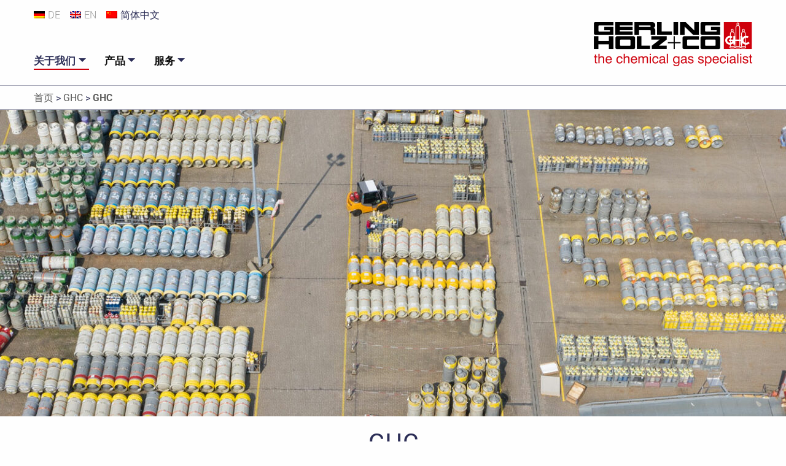

--- FILE ---
content_type: text/html; charset=UTF-8
request_url: https://www.ghc.de/cn/ghc/ghc/
body_size: 13015
content:
<!doctype html>
<html class="no-js" lang="zh-CN" >
	<head>
		<meta charset="UTF-8" />
		<meta name="viewport" content="width=device-width, initial-scale=1.0" />
		<link rel="icon" type="image/png" sizes="16x16" href="https://www.ghc.de/wp-content/themes/foundationpress/dist/assets/images/favicon.ico">
		<title>GHC &#8211; GHC</title>
<meta name='robots' content='max-image-preview:large' />
<link rel="alternate" hreflang="de" href="https://www.ghc.de/de/unternehmen/standorte/" />
<link rel="alternate" hreflang="en" href="https://www.ghc.de/en/company/ghc-sites/" />
<link rel="alternate" hreflang="zh-hans" href="https://www.ghc.de/cn/ghc/ghc/" />
<link rel="alternate" hreflang="x-default" href="https://www.ghc.de/de/unternehmen/standorte/" />
<link rel="alternate" title="oEmbed (JSON)" type="application/json+oembed" href="https://www.ghc.de/cn/wp-json/oembed/1.0/embed?url=https%3A%2F%2Fwww.ghc.de%2Fcn%2Fghc%2Fghc%2F" />
<link rel="alternate" title="oEmbed (XML)" type="text/xml+oembed" href="https://www.ghc.de/cn/wp-json/oembed/1.0/embed?url=https%3A%2F%2Fwww.ghc.de%2Fcn%2Fghc%2Fghc%2F&#038;format=xml" />
<style id='wp-img-auto-sizes-contain-inline-css' type='text/css'>
img:is([sizes=auto i],[sizes^="auto," i]){contain-intrinsic-size:3000px 1500px}
/*# sourceURL=wp-img-auto-sizes-contain-inline-css */
</style>
<link rel='stylesheet' id='wp-block-library-css' href='https://www.ghc.de/wp-includes/css/dist/block-library/style.min.css?ver=6.9' type='text/css' media='all' />
<style id='wp-block-heading-inline-css' type='text/css'>
h1:where(.wp-block-heading).has-background,h2:where(.wp-block-heading).has-background,h3:where(.wp-block-heading).has-background,h4:where(.wp-block-heading).has-background,h5:where(.wp-block-heading).has-background,h6:where(.wp-block-heading).has-background{padding:1.25em 2.375em}h1.has-text-align-left[style*=writing-mode]:where([style*=vertical-lr]),h1.has-text-align-right[style*=writing-mode]:where([style*=vertical-rl]),h2.has-text-align-left[style*=writing-mode]:where([style*=vertical-lr]),h2.has-text-align-right[style*=writing-mode]:where([style*=vertical-rl]),h3.has-text-align-left[style*=writing-mode]:where([style*=vertical-lr]),h3.has-text-align-right[style*=writing-mode]:where([style*=vertical-rl]),h4.has-text-align-left[style*=writing-mode]:where([style*=vertical-lr]),h4.has-text-align-right[style*=writing-mode]:where([style*=vertical-rl]),h5.has-text-align-left[style*=writing-mode]:where([style*=vertical-lr]),h5.has-text-align-right[style*=writing-mode]:where([style*=vertical-rl]),h6.has-text-align-left[style*=writing-mode]:where([style*=vertical-lr]),h6.has-text-align-right[style*=writing-mode]:where([style*=vertical-rl]){rotate:180deg}
/*# sourceURL=https://www.ghc.de/wp-includes/blocks/heading/style.min.css */
</style>
<style id='wp-block-image-inline-css' type='text/css'>
.wp-block-image>a,.wp-block-image>figure>a{display:inline-block}.wp-block-image img{box-sizing:border-box;height:auto;max-width:100%;vertical-align:bottom}@media not (prefers-reduced-motion){.wp-block-image img.hide{visibility:hidden}.wp-block-image img.show{animation:show-content-image .4s}}.wp-block-image[style*=border-radius] img,.wp-block-image[style*=border-radius]>a{border-radius:inherit}.wp-block-image.has-custom-border img{box-sizing:border-box}.wp-block-image.aligncenter{text-align:center}.wp-block-image.alignfull>a,.wp-block-image.alignwide>a{width:100%}.wp-block-image.alignfull img,.wp-block-image.alignwide img{height:auto;width:100%}.wp-block-image .aligncenter,.wp-block-image .alignleft,.wp-block-image .alignright,.wp-block-image.aligncenter,.wp-block-image.alignleft,.wp-block-image.alignright{display:table}.wp-block-image .aligncenter>figcaption,.wp-block-image .alignleft>figcaption,.wp-block-image .alignright>figcaption,.wp-block-image.aligncenter>figcaption,.wp-block-image.alignleft>figcaption,.wp-block-image.alignright>figcaption{caption-side:bottom;display:table-caption}.wp-block-image .alignleft{float:left;margin:.5em 1em .5em 0}.wp-block-image .alignright{float:right;margin:.5em 0 .5em 1em}.wp-block-image .aligncenter{margin-left:auto;margin-right:auto}.wp-block-image :where(figcaption){margin-bottom:1em;margin-top:.5em}.wp-block-image.is-style-circle-mask img{border-radius:9999px}@supports ((-webkit-mask-image:none) or (mask-image:none)) or (-webkit-mask-image:none){.wp-block-image.is-style-circle-mask img{border-radius:0;-webkit-mask-image:url('data:image/svg+xml;utf8,<svg viewBox="0 0 100 100" xmlns="http://www.w3.org/2000/svg"><circle cx="50" cy="50" r="50"/></svg>');mask-image:url('data:image/svg+xml;utf8,<svg viewBox="0 0 100 100" xmlns="http://www.w3.org/2000/svg"><circle cx="50" cy="50" r="50"/></svg>');mask-mode:alpha;-webkit-mask-position:center;mask-position:center;-webkit-mask-repeat:no-repeat;mask-repeat:no-repeat;-webkit-mask-size:contain;mask-size:contain}}:root :where(.wp-block-image.is-style-rounded img,.wp-block-image .is-style-rounded img){border-radius:9999px}.wp-block-image figure{margin:0}.wp-lightbox-container{display:flex;flex-direction:column;position:relative}.wp-lightbox-container img{cursor:zoom-in}.wp-lightbox-container img:hover+button{opacity:1}.wp-lightbox-container button{align-items:center;backdrop-filter:blur(16px) saturate(180%);background-color:#5a5a5a40;border:none;border-radius:4px;cursor:zoom-in;display:flex;height:20px;justify-content:center;opacity:0;padding:0;position:absolute;right:16px;text-align:center;top:16px;width:20px;z-index:100}@media not (prefers-reduced-motion){.wp-lightbox-container button{transition:opacity .2s ease}}.wp-lightbox-container button:focus-visible{outline:3px auto #5a5a5a40;outline:3px auto -webkit-focus-ring-color;outline-offset:3px}.wp-lightbox-container button:hover{cursor:pointer;opacity:1}.wp-lightbox-container button:focus{opacity:1}.wp-lightbox-container button:focus,.wp-lightbox-container button:hover,.wp-lightbox-container button:not(:hover):not(:active):not(.has-background){background-color:#5a5a5a40;border:none}.wp-lightbox-overlay{box-sizing:border-box;cursor:zoom-out;height:100vh;left:0;overflow:hidden;position:fixed;top:0;visibility:hidden;width:100%;z-index:100000}.wp-lightbox-overlay .close-button{align-items:center;cursor:pointer;display:flex;justify-content:center;min-height:40px;min-width:40px;padding:0;position:absolute;right:calc(env(safe-area-inset-right) + 16px);top:calc(env(safe-area-inset-top) + 16px);z-index:5000000}.wp-lightbox-overlay .close-button:focus,.wp-lightbox-overlay .close-button:hover,.wp-lightbox-overlay .close-button:not(:hover):not(:active):not(.has-background){background:none;border:none}.wp-lightbox-overlay .lightbox-image-container{height:var(--wp--lightbox-container-height);left:50%;overflow:hidden;position:absolute;top:50%;transform:translate(-50%,-50%);transform-origin:top left;width:var(--wp--lightbox-container-width);z-index:9999999999}.wp-lightbox-overlay .wp-block-image{align-items:center;box-sizing:border-box;display:flex;height:100%;justify-content:center;margin:0;position:relative;transform-origin:0 0;width:100%;z-index:3000000}.wp-lightbox-overlay .wp-block-image img{height:var(--wp--lightbox-image-height);min-height:var(--wp--lightbox-image-height);min-width:var(--wp--lightbox-image-width);width:var(--wp--lightbox-image-width)}.wp-lightbox-overlay .wp-block-image figcaption{display:none}.wp-lightbox-overlay button{background:none;border:none}.wp-lightbox-overlay .scrim{background-color:#fff;height:100%;opacity:.9;position:absolute;width:100%;z-index:2000000}.wp-lightbox-overlay.active{visibility:visible}@media not (prefers-reduced-motion){.wp-lightbox-overlay.active{animation:turn-on-visibility .25s both}.wp-lightbox-overlay.active img{animation:turn-on-visibility .35s both}.wp-lightbox-overlay.show-closing-animation:not(.active){animation:turn-off-visibility .35s both}.wp-lightbox-overlay.show-closing-animation:not(.active) img{animation:turn-off-visibility .25s both}.wp-lightbox-overlay.zoom.active{animation:none;opacity:1;visibility:visible}.wp-lightbox-overlay.zoom.active .lightbox-image-container{animation:lightbox-zoom-in .4s}.wp-lightbox-overlay.zoom.active .lightbox-image-container img{animation:none}.wp-lightbox-overlay.zoom.active .scrim{animation:turn-on-visibility .4s forwards}.wp-lightbox-overlay.zoom.show-closing-animation:not(.active){animation:none}.wp-lightbox-overlay.zoom.show-closing-animation:not(.active) .lightbox-image-container{animation:lightbox-zoom-out .4s}.wp-lightbox-overlay.zoom.show-closing-animation:not(.active) .lightbox-image-container img{animation:none}.wp-lightbox-overlay.zoom.show-closing-animation:not(.active) .scrim{animation:turn-off-visibility .4s forwards}}@keyframes show-content-image{0%{visibility:hidden}99%{visibility:hidden}to{visibility:visible}}@keyframes turn-on-visibility{0%{opacity:0}to{opacity:1}}@keyframes turn-off-visibility{0%{opacity:1;visibility:visible}99%{opacity:0;visibility:visible}to{opacity:0;visibility:hidden}}@keyframes lightbox-zoom-in{0%{transform:translate(calc((-100vw + var(--wp--lightbox-scrollbar-width))/2 + var(--wp--lightbox-initial-left-position)),calc(-50vh + var(--wp--lightbox-initial-top-position))) scale(var(--wp--lightbox-scale))}to{transform:translate(-50%,-50%) scale(1)}}@keyframes lightbox-zoom-out{0%{transform:translate(-50%,-50%) scale(1);visibility:visible}99%{visibility:visible}to{transform:translate(calc((-100vw + var(--wp--lightbox-scrollbar-width))/2 + var(--wp--lightbox-initial-left-position)),calc(-50vh + var(--wp--lightbox-initial-top-position))) scale(var(--wp--lightbox-scale));visibility:hidden}}
/*# sourceURL=https://www.ghc.de/wp-includes/blocks/image/style.min.css */
</style>
<style id='wp-block-columns-inline-css' type='text/css'>
.wp-block-columns{box-sizing:border-box;display:flex;flex-wrap:wrap!important}@media (min-width:782px){.wp-block-columns{flex-wrap:nowrap!important}}.wp-block-columns{align-items:normal!important}.wp-block-columns.are-vertically-aligned-top{align-items:flex-start}.wp-block-columns.are-vertically-aligned-center{align-items:center}.wp-block-columns.are-vertically-aligned-bottom{align-items:flex-end}@media (max-width:781px){.wp-block-columns:not(.is-not-stacked-on-mobile)>.wp-block-column{flex-basis:100%!important}}@media (min-width:782px){.wp-block-columns:not(.is-not-stacked-on-mobile)>.wp-block-column{flex-basis:0;flex-grow:1}.wp-block-columns:not(.is-not-stacked-on-mobile)>.wp-block-column[style*=flex-basis]{flex-grow:0}}.wp-block-columns.is-not-stacked-on-mobile{flex-wrap:nowrap!important}.wp-block-columns.is-not-stacked-on-mobile>.wp-block-column{flex-basis:0;flex-grow:1}.wp-block-columns.is-not-stacked-on-mobile>.wp-block-column[style*=flex-basis]{flex-grow:0}:where(.wp-block-columns){margin-bottom:1.75em}:where(.wp-block-columns.has-background){padding:1.25em 2.375em}.wp-block-column{flex-grow:1;min-width:0;overflow-wrap:break-word;word-break:break-word}.wp-block-column.is-vertically-aligned-top{align-self:flex-start}.wp-block-column.is-vertically-aligned-center{align-self:center}.wp-block-column.is-vertically-aligned-bottom{align-self:flex-end}.wp-block-column.is-vertically-aligned-stretch{align-self:stretch}.wp-block-column.is-vertically-aligned-bottom,.wp-block-column.is-vertically-aligned-center,.wp-block-column.is-vertically-aligned-top{width:100%}
/*# sourceURL=https://www.ghc.de/wp-includes/blocks/columns/style.min.css */
</style>
<style id='wp-block-paragraph-inline-css' type='text/css'>
.is-small-text{font-size:.875em}.is-regular-text{font-size:1em}.is-large-text{font-size:2.25em}.is-larger-text{font-size:3em}.has-drop-cap:not(:focus):first-letter{float:left;font-size:8.4em;font-style:normal;font-weight:100;line-height:.68;margin:.05em .1em 0 0;text-transform:uppercase}body.rtl .has-drop-cap:not(:focus):first-letter{float:none;margin-left:.1em}p.has-drop-cap.has-background{overflow:hidden}:root :where(p.has-background){padding:1.25em 2.375em}:where(p.has-text-color:not(.has-link-color)) a{color:inherit}p.has-text-align-left[style*="writing-mode:vertical-lr"],p.has-text-align-right[style*="writing-mode:vertical-rl"]{rotate:180deg}
/*# sourceURL=https://www.ghc.de/wp-includes/blocks/paragraph/style.min.css */
</style>
<style id='wp-block-separator-inline-css' type='text/css'>
@charset "UTF-8";.wp-block-separator{border:none;border-top:2px solid}:root :where(.wp-block-separator.is-style-dots){height:auto;line-height:1;text-align:center}:root :where(.wp-block-separator.is-style-dots):before{color:currentColor;content:"···";font-family:serif;font-size:1.5em;letter-spacing:2em;padding-left:2em}.wp-block-separator.is-style-dots{background:none!important;border:none!important}
/*# sourceURL=https://www.ghc.de/wp-includes/blocks/separator/style.min.css */
</style>
<style id='global-styles-inline-css' type='text/css'>
:root{--wp--preset--aspect-ratio--square: 1;--wp--preset--aspect-ratio--4-3: 4/3;--wp--preset--aspect-ratio--3-4: 3/4;--wp--preset--aspect-ratio--3-2: 3/2;--wp--preset--aspect-ratio--2-3: 2/3;--wp--preset--aspect-ratio--16-9: 16/9;--wp--preset--aspect-ratio--9-16: 9/16;--wp--preset--color--black: #0a0a0a;--wp--preset--color--cyan-bluish-gray: #abb8c3;--wp--preset--color--white: #fefefe;--wp--preset--color--pale-pink: #f78da7;--wp--preset--color--vivid-red: #cf2e2e;--wp--preset--color--luminous-vivid-orange: #ff6900;--wp--preset--color--luminous-vivid-amber: #fcb900;--wp--preset--color--light-green-cyan: #7bdcb5;--wp--preset--color--vivid-green-cyan: #00d084;--wp--preset--color--pale-cyan-blue: #8ed1fc;--wp--preset--color--vivid-cyan-blue: #0693e3;--wp--preset--color--vivid-purple: #9b51e0;--wp--preset--color--primary: #2b2d56;--wp--preset--color--secondary: #ce000c;--wp--preset--color--lightgray: #a9aaba;--wp--preset--color--mediumgray: #9596aa;--wp--preset--color--darkgray: #606280;--wp--preset--gradient--vivid-cyan-blue-to-vivid-purple: linear-gradient(135deg,rgb(6,147,227) 0%,rgb(155,81,224) 100%);--wp--preset--gradient--light-green-cyan-to-vivid-green-cyan: linear-gradient(135deg,rgb(122,220,180) 0%,rgb(0,208,130) 100%);--wp--preset--gradient--luminous-vivid-amber-to-luminous-vivid-orange: linear-gradient(135deg,rgb(252,185,0) 0%,rgb(255,105,0) 100%);--wp--preset--gradient--luminous-vivid-orange-to-vivid-red: linear-gradient(135deg,rgb(255,105,0) 0%,rgb(207,46,46) 100%);--wp--preset--gradient--very-light-gray-to-cyan-bluish-gray: linear-gradient(135deg,rgb(238,238,238) 0%,rgb(169,184,195) 100%);--wp--preset--gradient--cool-to-warm-spectrum: linear-gradient(135deg,rgb(74,234,220) 0%,rgb(151,120,209) 20%,rgb(207,42,186) 40%,rgb(238,44,130) 60%,rgb(251,105,98) 80%,rgb(254,248,76) 100%);--wp--preset--gradient--blush-light-purple: linear-gradient(135deg,rgb(255,206,236) 0%,rgb(152,150,240) 100%);--wp--preset--gradient--blush-bordeaux: linear-gradient(135deg,rgb(254,205,165) 0%,rgb(254,45,45) 50%,rgb(107,0,62) 100%);--wp--preset--gradient--luminous-dusk: linear-gradient(135deg,rgb(255,203,112) 0%,rgb(199,81,192) 50%,rgb(65,88,208) 100%);--wp--preset--gradient--pale-ocean: linear-gradient(135deg,rgb(255,245,203) 0%,rgb(182,227,212) 50%,rgb(51,167,181) 100%);--wp--preset--gradient--electric-grass: linear-gradient(135deg,rgb(202,248,128) 0%,rgb(113,206,126) 100%);--wp--preset--gradient--midnight: linear-gradient(135deg,rgb(2,3,129) 0%,rgb(40,116,252) 100%);--wp--preset--font-size--small: 13px;--wp--preset--font-size--medium: 20px;--wp--preset--font-size--large: 36px;--wp--preset--font-size--x-large: 42px;--wp--preset--spacing--20: 0.44rem;--wp--preset--spacing--30: 0.67rem;--wp--preset--spacing--40: 1rem;--wp--preset--spacing--50: 1.5rem;--wp--preset--spacing--60: 2.25rem;--wp--preset--spacing--70: 3.38rem;--wp--preset--spacing--80: 5.06rem;--wp--preset--shadow--natural: 6px 6px 9px rgba(0, 0, 0, 0.2);--wp--preset--shadow--deep: 12px 12px 50px rgba(0, 0, 0, 0.4);--wp--preset--shadow--sharp: 6px 6px 0px rgba(0, 0, 0, 0.2);--wp--preset--shadow--outlined: 6px 6px 0px -3px rgb(255, 255, 255), 6px 6px rgb(0, 0, 0);--wp--preset--shadow--crisp: 6px 6px 0px rgb(0, 0, 0);}:where(.is-layout-flex){gap: 0.5em;}:where(.is-layout-grid){gap: 0.5em;}body .is-layout-flex{display: flex;}.is-layout-flex{flex-wrap: wrap;align-items: center;}.is-layout-flex > :is(*, div){margin: 0;}body .is-layout-grid{display: grid;}.is-layout-grid > :is(*, div){margin: 0;}:where(.wp-block-columns.is-layout-flex){gap: 2em;}:where(.wp-block-columns.is-layout-grid){gap: 2em;}:where(.wp-block-post-template.is-layout-flex){gap: 1.25em;}:where(.wp-block-post-template.is-layout-grid){gap: 1.25em;}.has-black-color{color: var(--wp--preset--color--black) !important;}.has-cyan-bluish-gray-color{color: var(--wp--preset--color--cyan-bluish-gray) !important;}.has-white-color{color: var(--wp--preset--color--white) !important;}.has-pale-pink-color{color: var(--wp--preset--color--pale-pink) !important;}.has-vivid-red-color{color: var(--wp--preset--color--vivid-red) !important;}.has-luminous-vivid-orange-color{color: var(--wp--preset--color--luminous-vivid-orange) !important;}.has-luminous-vivid-amber-color{color: var(--wp--preset--color--luminous-vivid-amber) !important;}.has-light-green-cyan-color{color: var(--wp--preset--color--light-green-cyan) !important;}.has-vivid-green-cyan-color{color: var(--wp--preset--color--vivid-green-cyan) !important;}.has-pale-cyan-blue-color{color: var(--wp--preset--color--pale-cyan-blue) !important;}.has-vivid-cyan-blue-color{color: var(--wp--preset--color--vivid-cyan-blue) !important;}.has-vivid-purple-color{color: var(--wp--preset--color--vivid-purple) !important;}.has-black-background-color{background-color: var(--wp--preset--color--black) !important;}.has-cyan-bluish-gray-background-color{background-color: var(--wp--preset--color--cyan-bluish-gray) !important;}.has-white-background-color{background-color: var(--wp--preset--color--white) !important;}.has-pale-pink-background-color{background-color: var(--wp--preset--color--pale-pink) !important;}.has-vivid-red-background-color{background-color: var(--wp--preset--color--vivid-red) !important;}.has-luminous-vivid-orange-background-color{background-color: var(--wp--preset--color--luminous-vivid-orange) !important;}.has-luminous-vivid-amber-background-color{background-color: var(--wp--preset--color--luminous-vivid-amber) !important;}.has-light-green-cyan-background-color{background-color: var(--wp--preset--color--light-green-cyan) !important;}.has-vivid-green-cyan-background-color{background-color: var(--wp--preset--color--vivid-green-cyan) !important;}.has-pale-cyan-blue-background-color{background-color: var(--wp--preset--color--pale-cyan-blue) !important;}.has-vivid-cyan-blue-background-color{background-color: var(--wp--preset--color--vivid-cyan-blue) !important;}.has-vivid-purple-background-color{background-color: var(--wp--preset--color--vivid-purple) !important;}.has-black-border-color{border-color: var(--wp--preset--color--black) !important;}.has-cyan-bluish-gray-border-color{border-color: var(--wp--preset--color--cyan-bluish-gray) !important;}.has-white-border-color{border-color: var(--wp--preset--color--white) !important;}.has-pale-pink-border-color{border-color: var(--wp--preset--color--pale-pink) !important;}.has-vivid-red-border-color{border-color: var(--wp--preset--color--vivid-red) !important;}.has-luminous-vivid-orange-border-color{border-color: var(--wp--preset--color--luminous-vivid-orange) !important;}.has-luminous-vivid-amber-border-color{border-color: var(--wp--preset--color--luminous-vivid-amber) !important;}.has-light-green-cyan-border-color{border-color: var(--wp--preset--color--light-green-cyan) !important;}.has-vivid-green-cyan-border-color{border-color: var(--wp--preset--color--vivid-green-cyan) !important;}.has-pale-cyan-blue-border-color{border-color: var(--wp--preset--color--pale-cyan-blue) !important;}.has-vivid-cyan-blue-border-color{border-color: var(--wp--preset--color--vivid-cyan-blue) !important;}.has-vivid-purple-border-color{border-color: var(--wp--preset--color--vivid-purple) !important;}.has-vivid-cyan-blue-to-vivid-purple-gradient-background{background: var(--wp--preset--gradient--vivid-cyan-blue-to-vivid-purple) !important;}.has-light-green-cyan-to-vivid-green-cyan-gradient-background{background: var(--wp--preset--gradient--light-green-cyan-to-vivid-green-cyan) !important;}.has-luminous-vivid-amber-to-luminous-vivid-orange-gradient-background{background: var(--wp--preset--gradient--luminous-vivid-amber-to-luminous-vivid-orange) !important;}.has-luminous-vivid-orange-to-vivid-red-gradient-background{background: var(--wp--preset--gradient--luminous-vivid-orange-to-vivid-red) !important;}.has-very-light-gray-to-cyan-bluish-gray-gradient-background{background: var(--wp--preset--gradient--very-light-gray-to-cyan-bluish-gray) !important;}.has-cool-to-warm-spectrum-gradient-background{background: var(--wp--preset--gradient--cool-to-warm-spectrum) !important;}.has-blush-light-purple-gradient-background{background: var(--wp--preset--gradient--blush-light-purple) !important;}.has-blush-bordeaux-gradient-background{background: var(--wp--preset--gradient--blush-bordeaux) !important;}.has-luminous-dusk-gradient-background{background: var(--wp--preset--gradient--luminous-dusk) !important;}.has-pale-ocean-gradient-background{background: var(--wp--preset--gradient--pale-ocean) !important;}.has-electric-grass-gradient-background{background: var(--wp--preset--gradient--electric-grass) !important;}.has-midnight-gradient-background{background: var(--wp--preset--gradient--midnight) !important;}.has-small-font-size{font-size: var(--wp--preset--font-size--small) !important;}.has-medium-font-size{font-size: var(--wp--preset--font-size--medium) !important;}.has-large-font-size{font-size: var(--wp--preset--font-size--large) !important;}.has-x-large-font-size{font-size: var(--wp--preset--font-size--x-large) !important;}
:where(.wp-block-columns.is-layout-flex){gap: 2em;}:where(.wp-block-columns.is-layout-grid){gap: 2em;}
/*# sourceURL=global-styles-inline-css */
</style>
<style id='core-block-supports-inline-css' type='text/css'>
.wp-container-core-columns-is-layout-9d6595d7{flex-wrap:nowrap;}
/*# sourceURL=core-block-supports-inline-css */
</style>

<style id='classic-theme-styles-inline-css' type='text/css'>
/*! This file is auto-generated */
.wp-block-button__link{color:#fff;background-color:#32373c;border-radius:9999px;box-shadow:none;text-decoration:none;padding:calc(.667em + 2px) calc(1.333em + 2px);font-size:1.125em}.wp-block-file__button{background:#32373c;color:#fff;text-decoration:none}
/*# sourceURL=/wp-includes/css/classic-themes.min.css */
</style>
<link rel='stylesheet' id='wpml-legacy-horizontal-list-0-css' href='https://www.ghc.de/wp-content/plugins/sitepress-multilingual-cms/templates/language-switchers/legacy-list-horizontal/style.min.css?ver=1' type='text/css' media='all' />
<style id='wpml-legacy-horizontal-list-0-inline-css' type='text/css'>
.wpml-ls-sidebars-language-widgets a, .wpml-ls-sidebars-language-widgets .wpml-ls-sub-menu a, .wpml-ls-sidebars-language-widgets .wpml-ls-sub-menu a:link, .wpml-ls-sidebars-language-widgets li:not(.wpml-ls-current-language) .wpml-ls-link, .wpml-ls-sidebars-language-widgets li:not(.wpml-ls-current-language) .wpml-ls-link:link {color:#999999;}.wpml-ls-sidebars-language-widgets .wpml-ls-sub-menu a:hover,.wpml-ls-sidebars-language-widgets .wpml-ls-sub-menu a:focus, .wpml-ls-sidebars-language-widgets .wpml-ls-sub-menu a:link:hover, .wpml-ls-sidebars-language-widgets .wpml-ls-sub-menu a:link:focus {color:#000000;}.wpml-ls-sidebars-language-widgets .wpml-ls-current-language > a {color:#2b2d56;}.wpml-ls-sidebars-language-widgets .wpml-ls-current-language:hover>a, .wpml-ls-sidebars-language-widgets .wpml-ls-current-language>a:focus {color:#000000;}
/*# sourceURL=wpml-legacy-horizontal-list-0-inline-css */
</style>
<link rel='stylesheet' id='main-stylesheet-css' href='https://www.ghc.de/wp-content/themes/foundationpress/dist/assets/css/app.css?ver=2.10.4' type='text/css' media='all' />
<link rel='stylesheet' id='eeb-css-frontend-css' href='https://www.ghc.de/wp-content/plugins/email-encoder-bundle/core/includes/assets/css/style.css?ver=251209-104714' type='text/css' media='all' />
<link rel='stylesheet' id='dashicons-css' href='https://www.ghc.de/wp-includes/css/dashicons.min.css?ver=6.9' type='text/css' media='all' />
<!--n2css--><!--n2js--><script type="text/javascript" src="https://www.ghc.de/wp-includes/js/jquery/jquery.min.js?ver=3.7.1" id="jquery-core-js"></script>
<script type="text/javascript" src="https://www.ghc.de/wp-includes/js/jquery/jquery-migrate.min.js?ver=3.4.1" id="jquery-migrate-js"></script>
<script type="text/javascript" src="https://www.ghc.de/wp-content/plugins/ghc-location-widget/locationToggle.js?ver=6.9" id="ghc-location-script-js"></script>
<script type="text/javascript" src="https://www.ghc.de/wp-content/plugins/email-encoder-bundle/core/includes/assets/js/custom.js?ver=251209-104714" id="eeb-js-frontend-js"></script>
<link rel="https://api.w.org/" href="https://www.ghc.de/cn/wp-json/" /><link rel="alternate" title="JSON" type="application/json" href="https://www.ghc.de/cn/wp-json/wp/v2/pages/4731" /><meta name="generator" content="WPML ver:4.8.6 stt:65,1,3;" />
<title>GHC  |  GHC</title><meta name="description" content="GHC Gerling, Holz &amp; Co. - Hersteller, Handelshaus und Zulieferer - bietet eine breite Palette an Produkten an, die K&auml;ltemittel, Spezialgase, chemische Rohstoffe und Anlagenbau umfasst. Wir arbeiten mit Kunden u.a. aus der Chemie-, Pharma-, Metall-, Automobil-, Luftfahrt- und Nahrungsmittelindustrie zusammen. Die Zufriedenheit unserer Kunden und die bestm&ouml;gliche Erf&uuml;llung der Kundenbed&uuml;rfnisse stehen im Mittelpunkt unserer Arbeit!" />
<meta name="keywords" content="Gerling Holz + Co, Gerling Holz, GHC, K&auml;ltemittel, Gas, Gerling, Deutschland, Ammoniak, Antifrogen, Bromwasserstoff, Chlor, Chlorethan,  Chlorkohlenoxid, Chlormethan, Chlorwasserstoff, Distickstofftetroxid, Fluorwasserstoff, Kohlenmonoxid, Schwefeldioxid, Schwefelhexafluorid,  Schwefelwasserstoff, Sterilisation, Bortrichlorid, Ethylenoxid, Oxiran, Hanau, Hamburg, Dormagen, Nauendorf, Breitenau, Bergkirchen, Holz, Chemie,  supply, supplier, Lieferant, Kauf, Verkauf, sale, price, Preis,  Sondergas, Spezialgas, Aktivkohle, Amberjet, Amberlite, Ionenaustauscher, Phosgen, Butadien, Butylen, Isobutylen, Dimethylamin, Trimethylamin,  Monomethylamin, monomethylamine Ethylamin, Ethylen, Wasserstoff, chemical, gas, special, Germany, ammonia, nitrogen, borontrichloride, tetroxide, butadiene, butene, chlorine,  dimethylamine, dimethylether, dinitrogen, ethylamine, athylene, hydrogen, carbon, monoxide,  dioxide, methyl methylamine, methylbromide, propene, propylene,  sulfur dioxide, sulfur hexafluoride, trimethylamine, vinylchloride, sterilisation, refrigerant, isobutylene, fluoride, propandiol, bromide, chloride,  phosgene, oxide, sulphide, isobutene, Kohlenmonoxid, Methylamin, Methylbromid, Propylen, Vinylchlorid, Fluor, Fluorwasserstoff, Brom, K&auml;lte,  DIN 477, DIN 1340, DIN ISO 1629, DIN 1871, DIN2533, DIN 3362, DIN 4661, DIN 4663, DIN 4664, DIN 4668, DIN 4174, DIN 4676, DIN 7728, DIN  8962, glycol, ethylglycol, Propylglycol, W&auml;rmetr&auml;ger, K&auml;ltetr&auml;ger, Fl&auml;ssigkeit, Industriegas, Industry, C2H2, NH3, He, C2H6O2,  CO2, C3H8O2, CO, Ar, CH4, BCL3, CH3NH2, BF3, CH3Br, HBr, C4H10, C4H6, C4H10, C3H8, C4H10, C3H8, C4H8, C3H6, CL2, C3H6O,  C2H5CL, O2, COCL2, SO2, CH3CL, SF6, HCL, H2S, CH32NH, N2, C2H6O, NO, N2O, CH33N, N2O4, C2H3CL, C2H6, C3H6O, C2H4, H2,  C2H5NH2, C2H4O" />
<style id="uagb-style-conditional-extension">@media (min-width: 1025px){body .uag-hide-desktop.uagb-google-map__wrap,body .uag-hide-desktop{display:none !important}}@media (min-width: 768px) and (max-width: 1024px){body .uag-hide-tab.uagb-google-map__wrap,body .uag-hide-tab{display:none !important}}@media (max-width: 767px){body .uag-hide-mob.uagb-google-map__wrap,body .uag-hide-mob{display:none !important}}</style>	</head>
	<body class="wp-singular page-template page-template-page-templates page-template-page-with-location-list page-template-page-templatespage-with-location-list-php page page-id-4731 page-child parent-pageid-4725 wp-theme-foundationpress topbar">

	
	<header class="site-header grid-container" role="banner">
                <div id="header-language"><section id="icl_lang_sel_widget-2" class="widget widget_icl_lang_sel_widget">
<div class="wpml-ls-sidebars-language-widgets wpml-ls wpml-ls-legacy-list-horizontal">
	<ul role="menu"><li class="wpml-ls-slot-language-widgets wpml-ls-item wpml-ls-item-de wpml-ls-first-item wpml-ls-item-legacy-list-horizontal" role="none">
				<a href="https://www.ghc.de/de/unternehmen/standorte/" class="wpml-ls-link" role="menuitem"  aria-label="切换到 DE" title="切换到 DE" >
                                <img
            class="wpml-ls-flag"
            src="https://www.ghc.de/wp-content/plugins/sitepress-multilingual-cms/res/flags/de.png"
            alt=""
            
            
    /><span class="wpml-ls-native" lang="de">DE</span></a>
			</li><li class="wpml-ls-slot-language-widgets wpml-ls-item wpml-ls-item-en wpml-ls-item-legacy-list-horizontal" role="none">
				<a href="https://www.ghc.de/en/company/ghc-sites/" class="wpml-ls-link" role="menuitem"  aria-label="切换到 EN" title="切换到 EN" >
                                <img
            class="wpml-ls-flag"
            src="https://www.ghc.de/wp-content/plugins/sitepress-multilingual-cms/res/flags/en.png"
            alt=""
            
            
    /><span class="wpml-ls-native" lang="en">EN</span></a>
			</li><li class="wpml-ls-slot-language-widgets wpml-ls-item wpml-ls-item-cn wpml-ls-current-language wpml-ls-last-item wpml-ls-item-legacy-list-horizontal" role="none">
				<a href="https://www.ghc.de/cn/ghc/ghc/" class="wpml-ls-link" role="menuitem" >
                                <img
            class="wpml-ls-flag"
            src="https://www.ghc.de/media/flags/cn.png"
            alt=""
            
            
    /><span class="wpml-ls-native" role="menuitem">简体中文</span></a>
			</li></ul>
</div>
</section></div>
            
		<div class="site-title-bar title-bar" data-responsive-toggle="mobile-menu">
			<div class="title-bar-left">
				<button aria-label="Main Menu" class="menu-icon" type="button" data-toggle="mobile-menu"></button>
							</div>
			<div class="title-bar-right">
				<div class="site-mobile-title title-bar-title">
					<a href="https://www.ghc.de/cn/" rel="home"><img src="https://www.ghc.de/wp-content/themes/foundationpress/dist/assets/images/logo_ghc.png" alt="GHC" /></a>
				</div>
			</div>
		</div>

		<nav class="site-navigation top-bar" role="navigation" id="mobile-menu">
			<div class="top-bar-left">
				<ul id="menu-hauptmenue-cn" class="dropdown menu desktop-menu" data-dropdown-menu><li id="menu-item-5123" class="menu-item menu-item-type-post_type menu-item-object-page current-page-ancestor current-menu-ancestor current-menu-parent current-page-parent current_page_parent current_page_ancestor menu-item-has-children menu-item-5123 is-active"><a href="https://www.ghc.de/cn/ghc/">关于我们</a>
<ul class="dropdown menu vertical" data-toggle>
	<li id="menu-item-5124" class="menu-item menu-item-type-post_type menu-item-object-page current-menu-item page_item page-item-4731 current_page_item menu-item-5124 is-active"><a href="https://www.ghc.de/cn/ghc/ghc/" aria-current="page">分公司和代表处</a></li>
	<li id="menu-item-5125" class="menu-item menu-item-type-post_type menu-item-object-page menu-item-5125"><a href="https://www.ghc.de/cn/ghc/ghc-%e5%8e%86%e5%8f%b2/">历史</a></li>
	<li id="menu-item-5126" class="menu-item menu-item-type-post_type menu-item-object-page menu-item-5126"><a href="https://www.ghc.de/cn/ghc/%e5%b1%a5%e8%a1%8c%e7%a4%be%e4%bc%9a%e8%b4%a3%e4%bb%bb/">社会责任</a></li>
</ul>
</li>
<li id="menu-item-5127" class="menu-item menu-item-type-post_type menu-item-object-page menu-item-has-children menu-item-5127"><a href="https://www.ghc.de/cn/%e4%ba%a7%e5%93%81/">产品</a>
<ul class="dropdown menu vertical" data-toggle>
	<li id="menu-item-5832" class="menu-item menu-item-type-taxonomy menu-item-object-product_category menu-item-5832"><a href="https://www.ghc.de/cn/product-category/%e5%b7%a5%e4%b8%9a%e6%b0%94%e4%bd%93%e5%92%8c%e7%89%b9%e7%a7%8d%e6%b0%94%e4%bd%93/">工业气体和特种气体</a></li>
	<li id="menu-item-5833" class="menu-item menu-item-type-taxonomy menu-item-object-product_category menu-item-5833"><a href="https://www.ghc.de/cn/product-category/%e5%88%b6%e5%86%b7%e5%89%82-cn/">制冷剂</a></li>
	<li id="menu-item-5128" class="menu-item menu-item-type-post_type menu-item-object-page menu-item-5128"><a href="https://www.ghc.de/cn/%e4%ba%a7%e5%93%81/%e5%8d%ab%e6%98%9f%e7%87%83%e6%96%99/">卫星燃料</a></li>
	<li id="menu-item-5834" class="menu-item menu-item-type-taxonomy menu-item-object-product_category menu-item-5834"><a href="https://www.ghc.de/cn/product-category/%e6%b3%b3%e6%b1%a0%e4%b8%93%e7%94%a8%e6%b0%94%e4%bd%93%e5%92%8c%e5%8c%96%e5%ad%a6%e5%93%81-cn/">泳池专用气体和化学品</a></li>
	<li id="menu-item-5835" class="menu-item menu-item-type-taxonomy menu-item-object-product_category menu-item-5835"><a href="https://www.ghc.de/cn/product-category/cooling/">冷却液</a></li>
	<li id="menu-item-5129" class="menu-item menu-item-type-post_type menu-item-object-page menu-item-5129"><a href="https://www.ghc.de/cn/%e4%ba%a7%e5%93%81/%e7%a6%bb%e5%ad%90%e4%ba%a4%e6%8d%a2%e6%a0%91%e8%84%82/">离子交换树脂</a></li>
</ul>
</li>
<li id="menu-item-5130" class="menu-item menu-item-type-post_type menu-item-object-page menu-item-has-children menu-item-5130"><a href="https://www.ghc.de/cn/%e6%9c%8d%e5%8a%a1/">服务</a>
<ul class="dropdown menu vertical" data-toggle>
	<li id="menu-item-5131" class="menu-item menu-item-type-post_type menu-item-object-page menu-item-5131"><a href="https://www.ghc.de/cn/%e6%9c%8d%e5%8a%a1/%e5%82%a8%e8%bf%90%e7%bd%91%e7%bb%9c/">储运网络</a></li>
	<li id="menu-item-5132" class="menu-item menu-item-type-post_type menu-item-object-page menu-item-5132"><a href="https://www.ghc.de/cn/%e6%9c%8d%e5%8a%a1/%e5%8c%85%e8%a3%85%e5%ae%b9%e5%99%a8/">包装容器</a></li>
	<li id="menu-item-5133" class="menu-item menu-item-type-post_type menu-item-object-page menu-item-5133"><a href="https://www.ghc.de/cn/%e6%9c%8d%e5%8a%a1/%e8%a7%84%e5%88%92%e5%92%8c%e6%96%bd%e5%b7%a5/">规划和施工</a></li>
	<li id="menu-item-5134" class="menu-item menu-item-type-post_type menu-item-object-page menu-item-has-children menu-item-5134"><a href="https://www.ghc.de/cn/%e6%9c%8d%e5%8a%a1/%e4%b8%93%e4%b8%9a%e6%9c%8d%e5%8a%a1/">专业服务</a>
	<ul class="dropdown menu vertical" data-toggle>
		<li id="menu-item-5135" class="menu-item menu-item-type-post_type menu-item-object-page menu-item-5135"><a href="https://www.ghc.de/cn/%e6%9c%8d%e5%8a%a1/%e4%b8%93%e4%b8%9a%e6%9c%8d%e5%8a%a1/%e6%8a%80%e6%9c%af%e6%9c%8d%e5%8a%a1/">技术服务</a></li>
		<li id="menu-item-5136" class="menu-item menu-item-type-post_type menu-item-object-page menu-item-5136"><a href="https://www.ghc.de/cn/%e6%9c%8d%e5%8a%a1/%e4%b8%93%e4%b8%9a%e6%9c%8d%e5%8a%a1/%e8%bf%90%e8%be%93/">运输</a></li>
		<li id="menu-item-5137" class="menu-item menu-item-type-post_type menu-item-object-page menu-item-5137"><a href="https://www.ghc.de/cn/%e6%9c%8d%e5%8a%a1/%e4%b8%93%e4%b8%9a%e6%9c%8d%e5%8a%a1/%e5%9b%9e%e6%94%b6/">回收</a></li>
		<li id="menu-item-5138" class="menu-item menu-item-type-post_type menu-item-object-page menu-item-5138"><a href="https://www.ghc.de/cn/%e6%9c%8d%e5%8a%a1/%e4%b8%93%e4%b8%9a%e6%9c%8d%e5%8a%a1/24%e5%b0%8f%e6%97%b6%e5%85%a8%e5%a4%a9%e5%80%99/">24小时全天候</a></li>
	</ul>
</li>
	<li id="menu-item-5139" class="menu-item menu-item-type-post_type menu-item-object-page menu-item-has-children menu-item-5139"><a href="https://www.ghc.de/cn/%e6%9c%8d%e5%8a%a1/%e5%91%98%e5%b7%a5%e5%9f%b9%e8%ae%ad/">员工培训</a>
	<ul class="dropdown menu vertical" data-toggle>
		<li id="menu-item-5140" class="menu-item menu-item-type-post_type menu-item-object-page menu-item-5140"><a href="https://www.ghc.de/cn/%e6%9c%8d%e5%8a%a1/%e5%91%98%e5%b7%a5%e5%9f%b9%e8%ae%ad/%e6%97%a5%e7%a8%8b/">日程</a></li>
		<li id="menu-item-5141" class="menu-item menu-item-type-post_type menu-item-object-page menu-item-5141"><a href="https://www.ghc.de/cn/%e6%9c%8d%e5%8a%a1/%e5%91%98%e5%b7%a5%e5%9f%b9%e8%ae%ad/%e8%b5%84%e6%96%99%e4%b8%8b%e8%bd%bd/">资料下载</a></li>
	</ul>
</li>
</ul>
</li>
</ul>									
<nav class="mobile-menu vertical menu" role="navigation">
	<ul id="menu-hauptmenue-cn-1" class="vertical menu" data-accordion-menu data-submenu-toggle="true"><li class="menu-item menu-item-type-post_type menu-item-object-page current-page-ancestor current-menu-ancestor current-menu-parent current-page-parent current_page_parent current_page_ancestor menu-item-has-children menu-item-5123 is-active"><a href="https://www.ghc.de/cn/ghc/">关于我们</a>
<ul class="vertical nested menu">
	<li class="menu-item menu-item-type-post_type menu-item-object-page current-menu-item page_item page-item-4731 current_page_item menu-item-5124 is-active"><a href="https://www.ghc.de/cn/ghc/ghc/" aria-current="page">分公司和代表处</a></li>
	<li class="menu-item menu-item-type-post_type menu-item-object-page menu-item-5125"><a href="https://www.ghc.de/cn/ghc/ghc-%e5%8e%86%e5%8f%b2/">历史</a></li>
	<li class="menu-item menu-item-type-post_type menu-item-object-page menu-item-5126"><a href="https://www.ghc.de/cn/ghc/%e5%b1%a5%e8%a1%8c%e7%a4%be%e4%bc%9a%e8%b4%a3%e4%bb%bb/">社会责任</a></li>
</ul>
</li>
<li class="menu-item menu-item-type-post_type menu-item-object-page menu-item-has-children menu-item-5127"><a href="https://www.ghc.de/cn/%e4%ba%a7%e5%93%81/">产品</a>
<ul class="vertical nested menu">
	<li class="menu-item menu-item-type-taxonomy menu-item-object-product_category menu-item-5832"><a href="https://www.ghc.de/cn/product-category/%e5%b7%a5%e4%b8%9a%e6%b0%94%e4%bd%93%e5%92%8c%e7%89%b9%e7%a7%8d%e6%b0%94%e4%bd%93/">工业气体和特种气体</a></li>
	<li class="menu-item menu-item-type-taxonomy menu-item-object-product_category menu-item-5833"><a href="https://www.ghc.de/cn/product-category/%e5%88%b6%e5%86%b7%e5%89%82-cn/">制冷剂</a></li>
	<li class="menu-item menu-item-type-post_type menu-item-object-page menu-item-5128"><a href="https://www.ghc.de/cn/%e4%ba%a7%e5%93%81/%e5%8d%ab%e6%98%9f%e7%87%83%e6%96%99/">卫星燃料</a></li>
	<li class="menu-item menu-item-type-taxonomy menu-item-object-product_category menu-item-5834"><a href="https://www.ghc.de/cn/product-category/%e6%b3%b3%e6%b1%a0%e4%b8%93%e7%94%a8%e6%b0%94%e4%bd%93%e5%92%8c%e5%8c%96%e5%ad%a6%e5%93%81-cn/">泳池专用气体和化学品</a></li>
	<li class="menu-item menu-item-type-taxonomy menu-item-object-product_category menu-item-5835"><a href="https://www.ghc.de/cn/product-category/cooling/">冷却液</a></li>
	<li class="menu-item menu-item-type-post_type menu-item-object-page menu-item-5129"><a href="https://www.ghc.de/cn/%e4%ba%a7%e5%93%81/%e7%a6%bb%e5%ad%90%e4%ba%a4%e6%8d%a2%e6%a0%91%e8%84%82/">离子交换树脂</a></li>
</ul>
</li>
<li class="menu-item menu-item-type-post_type menu-item-object-page menu-item-has-children menu-item-5130"><a href="https://www.ghc.de/cn/%e6%9c%8d%e5%8a%a1/">服务</a>
<ul class="vertical nested menu">
	<li class="menu-item menu-item-type-post_type menu-item-object-page menu-item-5131"><a href="https://www.ghc.de/cn/%e6%9c%8d%e5%8a%a1/%e5%82%a8%e8%bf%90%e7%bd%91%e7%bb%9c/">储运网络</a></li>
	<li class="menu-item menu-item-type-post_type menu-item-object-page menu-item-5132"><a href="https://www.ghc.de/cn/%e6%9c%8d%e5%8a%a1/%e5%8c%85%e8%a3%85%e5%ae%b9%e5%99%a8/">包装容器</a></li>
	<li class="menu-item menu-item-type-post_type menu-item-object-page menu-item-5133"><a href="https://www.ghc.de/cn/%e6%9c%8d%e5%8a%a1/%e8%a7%84%e5%88%92%e5%92%8c%e6%96%bd%e5%b7%a5/">规划和施工</a></li>
	<li class="menu-item menu-item-type-post_type menu-item-object-page menu-item-has-children menu-item-5134"><a href="https://www.ghc.de/cn/%e6%9c%8d%e5%8a%a1/%e4%b8%93%e4%b8%9a%e6%9c%8d%e5%8a%a1/">专业服务</a>
	<ul class="vertical nested menu">
		<li class="menu-item menu-item-type-post_type menu-item-object-page menu-item-5135"><a href="https://www.ghc.de/cn/%e6%9c%8d%e5%8a%a1/%e4%b8%93%e4%b8%9a%e6%9c%8d%e5%8a%a1/%e6%8a%80%e6%9c%af%e6%9c%8d%e5%8a%a1/">技术服务</a></li>
		<li class="menu-item menu-item-type-post_type menu-item-object-page menu-item-5136"><a href="https://www.ghc.de/cn/%e6%9c%8d%e5%8a%a1/%e4%b8%93%e4%b8%9a%e6%9c%8d%e5%8a%a1/%e8%bf%90%e8%be%93/">运输</a></li>
		<li class="menu-item menu-item-type-post_type menu-item-object-page menu-item-5137"><a href="https://www.ghc.de/cn/%e6%9c%8d%e5%8a%a1/%e4%b8%93%e4%b8%9a%e6%9c%8d%e5%8a%a1/%e5%9b%9e%e6%94%b6/">回收</a></li>
		<li class="menu-item menu-item-type-post_type menu-item-object-page menu-item-5138"><a href="https://www.ghc.de/cn/%e6%9c%8d%e5%8a%a1/%e4%b8%93%e4%b8%9a%e6%9c%8d%e5%8a%a1/24%e5%b0%8f%e6%97%b6%e5%85%a8%e5%a4%a9%e5%80%99/">24小时全天候</a></li>
	</ul>
</li>
	<li class="menu-item menu-item-type-post_type menu-item-object-page menu-item-has-children menu-item-5139"><a href="https://www.ghc.de/cn/%e6%9c%8d%e5%8a%a1/%e5%91%98%e5%b7%a5%e5%9f%b9%e8%ae%ad/">员工培训</a>
	<ul class="vertical nested menu">
		<li class="menu-item menu-item-type-post_type menu-item-object-page menu-item-5140"><a href="https://www.ghc.de/cn/%e6%9c%8d%e5%8a%a1/%e5%91%98%e5%b7%a5%e5%9f%b9%e8%ae%ad/%e6%97%a5%e7%a8%8b/">日程</a></li>
		<li class="menu-item menu-item-type-post_type menu-item-object-page menu-item-5141"><a href="https://www.ghc.de/cn/%e6%9c%8d%e5%8a%a1/%e5%91%98%e5%b7%a5%e5%9f%b9%e8%ae%ad/%e8%b5%84%e6%96%99%e4%b8%8b%e8%bd%bd/">资料下载</a></li>
	</ul>
</li>
</ul>
</li>
</ul></nav>
							</div>
			<div class="top-bar-right">
				<div class="site-desktop-title top-bar-title">
					<a href="https://www.ghc.de/cn/" rel="home"><img src="https://www.ghc.de/wp-content/themes/foundationpress/dist/assets/images/logo_ghc.png" alt="GHC" /></a>
				</div>
			</div>
		</nav>

	</header>

<div class="breadcrumbs" typeof="BreadcrumbList" vocab="https://schema.org/">
			<div class="grid-container"><div class="inner">
			<!-- Breadcrumb NavXT 7.5.0 -->
<span property="itemListElement" typeof="ListItem"><a property="item" typeof="WebPage" title="Gehe zu GHC." href="https://www.ghc.de/cn/" class="home" ><span property="name">首页</span></a><meta property="position" content="1"></span> &gt; <span property="itemListElement" typeof="ListItem"><a property="item" typeof="WebPage" title="Gehe zu GHC." href="https://www.ghc.de/cn/ghc/" class="post post-page" ><span property="name">GHC</span></a><meta property="position" content="2"></span> &gt; <span class="post post-page current-item">GHC</span>		</div></div>
	</div>	<header class="featured-hero" role="banner" data-interchange="[https://www.ghc.de/media/Header-wide-640x200.jpg, small], [https://www.ghc.de/media/Header-wide-1280x500.jpg, medium], [https://www.ghc.de/media/Header-wide-1440x500.jpg, large], [https://www.ghc.de/media/Header-wide-1920x500.jpg, xlarge]">
		<div class="text">
			<h2></h2>
					</div>
	</header>
<div class="main-container ">
	<div class="main-grid">
		<main class="main-content-full-width">
							<h1 class="page-title">GHC</h1>				
<article id="post-4731" class="post-4731 page type-page status-publish has-post-thumbnail hentry">
	<div class="entry-content">
		
<h5 class="has-text-align-center wp-block-heading">分公司和代表处</h5>



<div class="wp-block-columns is-layout-flex wp-container-core-columns-is-layout-9d6595d7 wp-block-columns-is-layout-flex">
<div class="wp-block-column is-layout-flow wp-block-column-is-layout-flow">
<p>汉堡总部外, 我们还设有7个生产运营基地和遍布全德的分销网络, 以便我们安全快速地将各类工业和电子气体送达客户。</p>
</div>



<div class="wp-block-column is-layout-flow wp-block-column-is-layout-flow">
<p>我们也可以为您提供全天候服务, <a href="https://www.ghc.de/cn/%e6%9c%8d%e5%8a%a1/%e4%b8%93%e4%b8%9a%e6%9c%8d%e5%8a%a1/24%e5%b0%8f%e6%97%b6%e5%85%a8%e5%a4%a9%e5%80%99/" data-type="URL" data-id="https://www.ghc.de/cn/%e6%9c%8d%e5%8a%a1/%e4%b8%93%e4%b8%9a%e6%9c%8d%e5%8a%a1/24%e5%b0%8f%e6%97%b6%e5%85%a8%e5%a4%a9%e5%80%99/">标准服务和紧急服务</a>, 不分昼夜。</p>
</div>
</div>



<hr class="wp-block-separator"/>



<p></p>
			</div>
	<footer>
					</footer>
</article>
					
	<div class="location-list">
	´	<div class="grid-x grid-margin-x grid-padding-y">

		<div class="cell small-12 medium-6 large-4"><p><img src="https://www.ghc.de/media/0001_hamburg-1000x557-1-600x334.jpg" width="100%"></p><h3>GHC Hamburg</h3><p>Ruhrstraße 113<br />
22761 Hamburg</p>
<p>Telefon +49 (0)40 / 853 123-0<br />
Telefax +49 (0)40 / 853 123-66</p>
<p>E-Mail: <a href="javascript:;" data-enc-email="unzohet[at]tup.qr" class="mail-link" data-wpel-link="ignore"><span id="eeb-497709-86579"></span><script type="text/javascript">(function() {var ml="r4%e0amcgd.ubh",mi="=56<;082148=7:93",o="";for(var j=0,l=mi.length;j<l;j++) {o+=ml.charAt(mi.charCodeAt(j)-48);}document.getElementById("eeb-497709-86579").innerHTML = decodeURIComponent(o);}());</script><noscript>*protected email*</noscript></a></p><p><a href="https://www.hk24.de/produktmarken/beratung-service/innovation/umweltberatung/stoerfallbetriebe-hamburg" class="button" target="_blank">公开信息<br><span class="date">date of the last inspection according to § 17(2) 12. BIMSCHV.: 22.05.2025</span></a></p></div><div class="cell small-12 medium-6 large-4"><p><img src="https://www.ghc.de/media/0000_hanau-1000x557-1-600x334.jpg" width="100%"></p><h3>GHC Hanau</h3><p>Kinzigheimer Weg 109<br />
63450 Hanau</p>
<p>Telefon +49 (0)61 81 / 93 05-0<br />
Telefax +49 (0)61 81 / 93 05-11</p>
<p>E-Mail: <a href="javascript:;" data-enc-email="unanh[at]tup.qr" class="mail-link" data-wpel-link="ignore"><span id="eeb-117143-769562"></span><script type="text/javascript">(function() {var ml="udcha0e.4gn%",mi="34:40;85932716",o="";for(var j=0,l=mi.length;j<l;j++) {o+=ml.charAt(mi.charCodeAt(j)-48);}document.getElementById("eeb-117143-769562").innerHTML = decodeURIComponent(o);}());</script><noscript>*protected email*</noscript></a></p><p><a href="https://www.ghc.de/media/2020/01/GHC_Hanau_Sicherheit.pdf" class="button" target="_blank">公开信息<br><span class="date">date of the last inspection according to § 17(2) 12. BIMSCHV.: 24.02.2025</span></a></p></div><div class="cell small-12 medium-6 large-4"><p><img src="https://www.ghc.de/media/0002_dormagen-1000x557-1-600x334.jpg" width="100%"></p><h3>GHC Dormagen</h3><p>Siemensstraße 20<br />
41542 Dormagen</p>
<p>Telefon +49 (0)21 33 / 27 01-0<br />
Telefax +49 (0)21 33 / 27 01-22</p>
<p>E-Mail: <a href="javascript:;" data-enc-email="qbezntra[at]tup.qr" class="mail-link" data-wpel-link="ignore"><span id="eeb-34803-354041"></span><script type="text/javascript">(function() {var ml="%odhmec4.0ngar",mi="21=4<;5:079;36825",o="";for(var j=0,l=mi.length;j<l;j++) {o+=ml.charAt(mi.charCodeAt(j)-48);}document.getElementById("eeb-34803-354041").innerHTML = decodeURIComponent(o);}());</script><noscript>*protected email*</noscript></a></p><p><a href="https://www.ghc.de/media/2020/01/Information-Oeffentlichkeit-GHC-Dormagen.pdf" class="button" target="_blank">公开信息<br><span class="date">date of the last inspection according to § 17(2) 12. BIMSCHV.: 07.06.2023</span></a></p></div><div class="cell small-12 medium-6 large-4"><p><img src="https://www.ghc.de/media/0003_breitenau-1000x557-1-600x334.jpg" width="100%"></p><h3>GHC Bergkirchen</h3><p>Breitenau 15<br />
85232 Bergkirchen</p>
<p>Telefon +49 (0)81 31 / 299 33-0<br />
Telefax +49 (0)81 31 / 808 30</p>
<p>E-Mail: <a href="javascript:;" data-enc-email="oretxvepura[at]tup.qr" class="mail-link" data-wpel-link="ignore"><span id="eeb-229019-247628"></span><script type="text/javascript">(function() {var ml="%rcidbkge40nh.",mi="58176312<8;09:7<2=48",o="";for(var j=0,l=mi.length;j<l;j++) {o+=ml.charAt(mi.charCodeAt(j)-48);}document.getElementById("eeb-229019-247628").innerHTML = decodeURIComponent(o);}());</script><noscript>*protected email*</noscript></a></p><p><a href="https://www.ghc.de/media/2020/01/Information-Information-der-Oeffentlichkeit-nach-§-8a-der-12-002.pdf" class="button" target="_blank">公开信息<br><span class="date">date of the last inspection according to § 17(2) 12. BIMSCHV.: 19.09.2024</span></a></p></div><div class="cell small-12 medium-6 large-4"><p><img src="https://www.ghc.de/media/0005_neuendorf-1000x557-1-600x334.jpg" width="100%"></p><h3>GHC Nauendorf</h3><p>Löbejüner Straße 21<br />
06193 Wettin-Löbejün OT Merbitz</p>
<p>Telefon +49 (0)34 603 / 713-0<br />
Telefax +49 (0)34 603 / 713-22</p>
<p>E-Mail: <a href="javascript:;" data-enc-email="anhraqbes[at]tup.qr" class="mail-link" data-wpel-link="ignore"><span id="eeb-172843-12616"></span><script type="text/javascript">(function() {var ml="c0gfreno.4a%hdu",mi="6:>56=743;912<08=5",o="";for(var j=0,l=mi.length;j<l;j++) {o+=ml.charAt(mi.charCodeAt(j)-48);}document.getElementById("eeb-172843-12616").innerHTML = decodeURIComponent(o);}());</script><noscript>*protected email*</noscript></a></p><p><a href="https://www.ghc.de/media/Sicherheit-fuer-unsere-Nachbarschaft_2021_Nauendorf-1.pdf" class="button" target="_blank">公开信息<br><span class="date">date of the last inspection according to § 17(2) 12. BIMSCHV.: 12.06.2024</span></a></p></div><div class="cell small-12 medium-6 large-4"><p><img src="https://www.ghc.de/media/0004_biebesheim-1000x557-1-600x334.jpg" width="100%"></p><h3>GHC Biebesheim</h3><p>Waldstraße 13<br />
64584 Biebesheim</p>
<p>Telefon +49 (0)62 58 / 98 03-0<br />
Telefax +49 (0)62 58 / 67 79</p>
<p>E-Mail: <a href="javascript:;" data-enc-email="ovrorfurvz[at]tup.qr" class="mail-link" data-wpel-link="ignore"><span id="eeb-118003-38337"></span><script type="text/javascript">document.getElementById("eeb-118003-38337").innerHTML = eval(decodeURIComponent("%27%62%69%65%62%65%73%68%65%69%6d%40%67%68%63%2e%64%65%27"))</script><noscript>*protected email*</noscript></a></p><p><a href="https://www.ghc.de/media/20221007-Kombination-Flyer-Broschuere.pdf" class="button" target="_blank">公开信息<br><span class="date">date of the last inspection according to § 17(2) 12. BIMSCHV.: 09.11.2022</span></a></p></div><div class="cell small-12 medium-6 large-4"><p><img src="https://www.ghc.de/media/Leuna-bearbeitet-2-600x334.jpg" width="100%"></p><h3>GHC Leuna</h3><p>Am Haupttor / Bau 3651<br />
06237 Leuna </p>
<p>Telefon +49 (0)40 / 853 123-0<br />
Telefax +49 (0)40 / 853 123-66</p>
<p>E-Mail: <a href="javascript:;" data-enc-email="unzohet[at]tup.qr" class="mail-link" data-wpel-link="ignore"><span id="eeb-886971-74384"></span><script type="text/javascript">(function() {var ml="rug4ba0me.hc%d",mi=":574102<362:;9=8",o="";for(var j=0,l=mi.length;j<l;j++) {o+=ml.charAt(mi.charCodeAt(j)-48);}document.getElementById("eeb-886971-74384").innerHTML = decodeURIComponent(o);}());</script><noscript>*protected email*</noscript></a></p><p><a href="http://www.infraleuna.de/fileadmin/infraleuna/downloads/Information_der_Oeffentlichkeit_d.pdf" class="button" target="_blank">公开信息<br><span class="date">date of the last inspection according to § 17(2) 12. BIMSCHV.: 31.08.2023</span></a></p></div><div class="cell small-12 medium-6 large-4"><p><img src="https://www.ghc.de/media/AdobeStock_67456674-scaled-e1612784685906.jpeg" width="100%"></p><h3>GHC Invest, s.r.o.</h3><p>Korunovační 103/6<br />
170 00 Praha 7</p>
<p>Telefon +420 233 374 806<br />
https://www.ghcinvest.cz/</p>
<p>E-Mail: <a href="javascript:;" data-enc-email="vasb[at]tupvairfg.pm" class="mail-link" data-wpel-link="ignore"><span id="eeb-902185-642663"></span><script type="text/javascript">(function() {var ml="o.vzh%fsnc0t4ige",mi="=8605<:>49=82?7;193",o="";for(var j=0,l=mi.length;j<l;j++) {o+=ml.charAt(mi.charCodeAt(j)-48);}document.getElementById("eeb-902185-642663").innerHTML = decodeURIComponent(o);}());</script><noscript>*protected email*</noscript></a></p></div>
		</div>
	</div>
									</main>
			</div>
</div>
<div id="action"><div class="grid-container text-center"><div class="grid-x grid-padding-y"><div class="cell auto"><p>行为守则</p><a class="button" href="/en/company/code-of-conduct/">公司文化</a></div></div></div></div>

<footer>
	<div id="contact" class="grid-container">
		<div class="grid-x">
			<div class="cell auto"><section id="pagesinwidgets_page_section-3" class="widget pagesinwidgets_page_section"><h2 class="widget-title widgettitle">Contact</h2>			<div class="homepage_section">
				
<div class="wp-block-columns has-3-columns is-layout-flex wp-container-core-columns-is-layout-9d6595d7 wp-block-columns-is-layout-flex">
<div class="wp-block-column is-layout-flow wp-block-column-is-layout-flow">
<figure class="wp-block-image alignfull size-large"><img loading="lazy" decoding="async" width="1024" height="768" src="https://www.ghc.de/media/2020/01/Bild-4-1024x768.jpg" alt="" class="wp-image-632" srcset="https://www.ghc.de/media/2020/01/Bild-4-1024x768.jpg 1024w, https://www.ghc.de/media/2020/01/Bild-4-300x225.jpg 300w, https://www.ghc.de/media/2020/01/Bild-4-768x576.jpg 768w, https://www.ghc.de/media/2020/01/Bild-4-1536x1152.jpg 1536w, https://www.ghc.de/media/2020/01/Bild-4-2048x1536.jpg 2048w, https://www.ghc.de/media/2020/01/Bild-4-640x480.jpg 640w, https://www.ghc.de/media/2020/01/Bild-4-1200x900.jpg 1200w, https://www.ghc.de/media/2020/01/Bild-4-1920x1440.jpg 1920w" sizes="auto, (max-width: 639px) 98vw, (max-width: 1199px) 64vw, 770px" /></figure>



<p></p>
</div>



<div class="wp-block-column is-layout-flow wp-block-column-is-layout-flow">
<p class="has-secondary-color has-text-color has-medium-font-size">联系我们</p>



<p class="has-medium-font-size">GHC总部 <br>Hamburg</p>



<p>电话: +49 (0)40 / 853 123 &#8211; 0 <br>邮箱: <a href="javascript:;" data-enc-email="unzohet[at]tup.qr" class="mail-link" data-wpel-link="ignore"><span id="eeb-576875-817685"></span><script type="text/javascript">(function() {var ml="a4.mdr%eghbu0c",mi="903:;5861<89=247",o="";for(var j=0,l=mi.length;j<l;j++) {o+=ml.charAt(mi.charCodeAt(j)-48);}document.getElementById("eeb-576875-817685").innerHTML = decodeURIComponent(o);}());</script><noscript>*protected email*</noscript></a></p>
</div>



<div class="wp-block-column is-layout-flow wp-block-column-is-layout-flow">
<p class="has-medium-font-size">想要咨询？</p>



<p>不要犹豫, 请随时给我们电话或发送电子邮件（联系方式请参见左侧）.</p>



<p>我们在各地的分公司和代表处很乐意为您提供帮助：</p>



<p class="button small"><a href="https://www.ghc.de/cn/ghc/ghc/">分公司和代表处</a></p>
</div>
</div>



<p></p>
				</div>
			</section></div>
		</div>
	</div>
	<div id="locations">
		<div id="location1053" class="location" style=""><div class="grid-container"><div class="grid-x grid-padding-x grid-padding-y"><div class="cell small-12 medium-3 adresse"><h4>GHC Zentrale</h4><p>Ruhrstraße 113<br />
22761 Hamburg</p>
<p>Telefon +49 (0)40 / 853 123-0<br />
Telefax +49 (0)40 / 853 123-66</p>
<p>E-Mail: <a href="javascript:;" data-enc-email="unzohet[at]tup.qr" class="mail-link" data-wpel-link="ignore"><span id="eeb-330645-572814"></span><script type="text/javascript">(function() {var ml="ad%rgbe0hcu.m4",mi="80<5:342=7489;16",o="";for(var j=0,l=mi.length;j<l;j++) {o+=ml.charAt(mi.charCodeAt(j)-48);}document.getElementById("eeb-330645-572814").innerHTML = decodeURIComponent(o);}());</script><noscript>*protected email*</noscript></a></p></div><div class="cell small-12 medium-6 karte"><p><img src="https://www.ghc.de/media/2019/06/standort-hh.jpg" width="100%"></p></div><div class="cell small-12 medium-3 liste"><h4>Our sites</h4><ul><li class="active"><a href="#" data-target="location1053">GHC Hamburg</a></li><li class=""><a href="#" data-target="location1061">GHC Hanau</a></li><li class=""><a href="#" data-target="location1066">GHC Dormagen</a></li><li class=""><a href="#" data-target="location1070">GHC Bergkirchen</a></li><li class=""><a href="#" data-target="location1072">GHC Nauendorf</a></li><li class=""><a href="#" data-target="location1074">GHC Biebesheim</a></li><li class=""><a href="#" data-target="location1076">GHC Leuna</a></li><li class=""><a href="#" data-target="location4966">GHC Invest, s.r.o.</a></li></ul></div></div></div></div><div id="location1061" class="location" style="display: none;"><div class="grid-container"><div class="grid-x grid-padding-x grid-padding-y"><div class="cell small-12 medium-3 adresse"><h4>GHC Hanau</h4><p>Kinzigheimer Weg 109<br />
63450 Hanau</p>
<p>Telefon +49 (0)61 81 / 93 05-0<br />
Telefax +49 (0)61 81 / 93 05-11</p>
<p>E-Mail: <a href="javascript:;" data-enc-email="unanh[at]tup.qr" class="mail-link" data-wpel-link="ignore"><span id="eeb-455982-610145"></span><script type="text/javascript">(function() {var ml="e%u4a0ndhc.g",mi="84642135;89:70",o="";for(var j=0,l=mi.length;j<l;j++) {o+=ml.charAt(mi.charCodeAt(j)-48);}document.getElementById("eeb-455982-610145").innerHTML = decodeURIComponent(o);}());</script><noscript>*protected email*</noscript></a></p></div><div class="cell small-12 medium-6 karte"><p><img src="https://www.ghc.de/media/2019/06/standort-hanau.jpg" width="100%"></p></div><div class="cell small-12 medium-3 liste"><h4>Our sites</h4><ul><li class=""><a href="#" data-target="location1053">GHC Hamburg</a></li><li class="active"><a href="#" data-target="location1061">GHC Hanau</a></li><li class=""><a href="#" data-target="location1066">GHC Dormagen</a></li><li class=""><a href="#" data-target="location1070">GHC Bergkirchen</a></li><li class=""><a href="#" data-target="location1072">GHC Nauendorf</a></li><li class=""><a href="#" data-target="location1074">GHC Biebesheim</a></li><li class=""><a href="#" data-target="location1076">GHC Leuna</a></li><li class=""><a href="#" data-target="location4966">GHC Invest, s.r.o.</a></li></ul></div></div></div></div><div id="location1066" class="location" style="display: none;"><div class="grid-container"><div class="grid-x grid-padding-x grid-padding-y"><div class="cell small-12 medium-3 adresse"><h4>GHC Dormagen</h4><p>Siemensstraße 20<br />
41542 Dormagen</p>
<p>Telefon +49 (0)21 33 / 27 01-0<br />
Telefax +49 (0)21 33 / 27 01-22</p>
<p>E-Mail: <a href="javascript:;" data-enc-email="qbezntra[at]tup.qr" class="mail-link" data-wpel-link="ignore"><span id="eeb-140022-955543"></span><script type="text/javascript">(function() {var ml="ecodrn0gham4%.",mi="324:9705<;6781=30",o="";for(var j=0,l=mi.length;j<l;j++) {o+=ml.charAt(mi.charCodeAt(j)-48);}document.getElementById("eeb-140022-955543").innerHTML = decodeURIComponent(o);}());</script><noscript>*protected email*</noscript></a></p></div><div class="cell small-12 medium-6 karte"><p><img src="https://www.ghc.de/media/2019/06/standort-dormagen.jpg" width="100%"></p></div><div class="cell small-12 medium-3 liste"><h4>Our sites</h4><ul><li class=""><a href="#" data-target="location1053">GHC Hamburg</a></li><li class=""><a href="#" data-target="location1061">GHC Hanau</a></li><li class="active"><a href="#" data-target="location1066">GHC Dormagen</a></li><li class=""><a href="#" data-target="location1070">GHC Bergkirchen</a></li><li class=""><a href="#" data-target="location1072">GHC Nauendorf</a></li><li class=""><a href="#" data-target="location1074">GHC Biebesheim</a></li><li class=""><a href="#" data-target="location1076">GHC Leuna</a></li><li class=""><a href="#" data-target="location4966">GHC Invest, s.r.o.</a></li></ul></div></div></div></div><div id="location1070" class="location" style="display: none;"><div class="grid-container"><div class="grid-x grid-padding-x grid-padding-y"><div class="cell small-12 medium-3 adresse"><h4>GHC Bergkirchen</h4><p>Breitenau 15<br />
85232 Bergkirchen</p>
<p>Telefon +49 (0)81 31 / 299 33-0<br />
Telefax +49 (0)81 31 / 808 30</p>
<p>E-Mail: <a href="javascript:;" data-enc-email="oretxvepura[at]tup.qr" class="mail-link" data-wpel-link="ignore"><span id="eeb-898533-986469"></span><script type="text/javascript">(function() {var ml="ik.%h0gnerc4bd",mi="<896109:4873;564:2=8",o="";for(var j=0,l=mi.length;j<l;j++) {o+=ml.charAt(mi.charCodeAt(j)-48);}document.getElementById("eeb-898533-986469").innerHTML = decodeURIComponent(o);}());</script><noscript>*protected email*</noscript></a></p></div><div class="cell small-12 medium-6 karte"><p><img src="https://www.ghc.de/media/2019/06/standort-breitenau.jpg" width="100%"></p></div><div class="cell small-12 medium-3 liste"><h4>Our sites</h4><ul><li class=""><a href="#" data-target="location1053">GHC Hamburg</a></li><li class=""><a href="#" data-target="location1061">GHC Hanau</a></li><li class=""><a href="#" data-target="location1066">GHC Dormagen</a></li><li class="active"><a href="#" data-target="location1070">GHC Bergkirchen</a></li><li class=""><a href="#" data-target="location1072">GHC Nauendorf</a></li><li class=""><a href="#" data-target="location1074">GHC Biebesheim</a></li><li class=""><a href="#" data-target="location1076">GHC Leuna</a></li><li class=""><a href="#" data-target="location4966">GHC Invest, s.r.o.</a></li></ul></div></div></div></div><div id="location1072" class="location" style="display: none;"><div class="grid-container"><div class="grid-x grid-padding-x grid-padding-y"><div class="cell small-12 medium-3 adresse"><h4>GHC Nauendorf</h4><p>Löbejüner Straße 21<br />
06193 Wettin-Löbejün OT Merbitz</p>
<p>Telefon +49 (0)34 603 / 713-0<br />
Telefax +49 (0)34 603 / 713-22</p>
<p>E-Mail: <a href="javascript:;" data-enc-email="anhraqbes[at]tup.qr" class="mail-link" data-wpel-link="ignore"><span id="eeb-329139-624575"></span><script type="text/javascript">document.getElementById("eeb-329139-624575").innerHTML = eval(decodeURIComponent("%27%6e%61%75%65%6e%64%6f%72%66%40%67%68%63%2e%64%65%27"))</script><noscript>*protected email*</noscript></a></p></div><div class="cell small-12 medium-6 karte"><p><img src="https://www.ghc.de/media/2019/06/standort-nauendorf.jpg" width="100%"></p></div><div class="cell small-12 medium-3 liste"><h4>Our sites</h4><ul><li class=""><a href="#" data-target="location1053">GHC Hamburg</a></li><li class=""><a href="#" data-target="location1061">GHC Hanau</a></li><li class=""><a href="#" data-target="location1066">GHC Dormagen</a></li><li class=""><a href="#" data-target="location1070">GHC Bergkirchen</a></li><li class="active"><a href="#" data-target="location1072">GHC Nauendorf</a></li><li class=""><a href="#" data-target="location1074">GHC Biebesheim</a></li><li class=""><a href="#" data-target="location1076">GHC Leuna</a></li><li class=""><a href="#" data-target="location4966">GHC Invest, s.r.o.</a></li></ul></div></div></div></div><div id="location1074" class="location" style="display: none;"><div class="grid-container"><div class="grid-x grid-padding-x grid-padding-y"><div class="cell small-12 medium-3 adresse"><h4>GHC Biebesheim</h4><p>Waldstraße 13<br />
64584 Biebesheim</p>
<p>Telefon +49 (0)62 58 / 98 03-0<br />
Telefax +49 (0)62 58 / 67 79</p>
<p>E-Mail: <a href="javascript:;" data-enc-email="ovrorfurvz[at]tup.qr" class="mail-link" data-wpel-link="ignore"><span id="eeb-714674-736350"></span><script type="text/javascript">document.getElementById("eeb-714674-736350").innerHTML = eval(decodeURIComponent("%27%62%69%65%62%65%73%68%65%69%6d%40%67%68%63%2e%64%65%27"))</script><noscript>*protected email*</noscript></a></p></div><div class="cell small-12 medium-6 karte"><p><img src="https://www.ghc.de/media/2019/06/standort-biebesheim.jpg" width="100%"></p></div><div class="cell small-12 medium-3 liste"><h4>Our sites</h4><ul><li class=""><a href="#" data-target="location1053">GHC Hamburg</a></li><li class=""><a href="#" data-target="location1061">GHC Hanau</a></li><li class=""><a href="#" data-target="location1066">GHC Dormagen</a></li><li class=""><a href="#" data-target="location1070">GHC Bergkirchen</a></li><li class=""><a href="#" data-target="location1072">GHC Nauendorf</a></li><li class="active"><a href="#" data-target="location1074">GHC Biebesheim</a></li><li class=""><a href="#" data-target="location1076">GHC Leuna</a></li><li class=""><a href="#" data-target="location4966">GHC Invest, s.r.o.</a></li></ul></div></div></div></div><div id="location1076" class="location" style="display: none;"><div class="grid-container"><div class="grid-x grid-padding-x grid-padding-y"><div class="cell small-12 medium-3 adresse"><h4>GHC Leuna</h4><p>Am Haupttor / Bau 3651<br />
06237 Leuna </p>
<p>Telefon +49 (0)40 / 853 123-0<br />
Telefax +49 (0)40 / 853 123-66</p>
<p>E-Mail: <a href="javascript:;" data-enc-email="unzohet[at]tup.qr" class="mail-link" data-wpel-link="ignore"><span id="eeb-969085-606056"></span><script type="text/javascript">(function() {var ml="aude%m0chr.bg4",mi="805;19<4=6<87:23",o="";for(var j=0,l=mi.length;j<l;j++) {o+=ml.charAt(mi.charCodeAt(j)-48);}document.getElementById("eeb-969085-606056").innerHTML = decodeURIComponent(o);}());</script><noscript>*protected email*</noscript></a></p></div><div class="cell small-12 medium-6 karte"><p><img src="https://www.ghc.de/media/2019/06/standort-leuna.jpg" width="100%"></p></div><div class="cell small-12 medium-3 liste"><h4>Our sites</h4><ul><li class=""><a href="#" data-target="location1053">GHC Hamburg</a></li><li class=""><a href="#" data-target="location1061">GHC Hanau</a></li><li class=""><a href="#" data-target="location1066">GHC Dormagen</a></li><li class=""><a href="#" data-target="location1070">GHC Bergkirchen</a></li><li class=""><a href="#" data-target="location1072">GHC Nauendorf</a></li><li class=""><a href="#" data-target="location1074">GHC Biebesheim</a></li><li class="active"><a href="#" data-target="location1076">GHC Leuna</a></li><li class=""><a href="#" data-target="location4966">GHC Invest, s.r.o.</a></li></ul></div></div></div></div><div id="location4966" class="location" style="display: none;"><div class="grid-container"><div class="grid-x grid-padding-x grid-padding-y"><div class="cell small-12 medium-3 adresse"><h4>GHC Invest, s.r.o.</h4><p>Korunovační 103/6<br />
170 00 Praha 7</p>
<p>Telefon +420 233 374 806<br />
https://www.ghcinvest.cz/</p>
<p>E-Mail: <a href="javascript:;" data-enc-email="vasb[at]tupvairfg.pm" class="mail-link" data-wpel-link="ignore"><span id="eeb-358228-961491"></span><script type="text/javascript">document.getElementById("eeb-358228-961491").innerHTML = eval(decodeURIComponent("%27%69%6e%66%6f%40%67%68%63%69%6e%76%65%73%74%2e%63%7a%27"))</script><noscript>*protected email*</noscript></a></p></div><div class="cell small-12 medium-6 karte"><p><img src="https://www.ghc.de/media/AdobeStock_67456674-scaled-e1612784685906.jpeg" width="100%"></p></div><div class="cell small-12 medium-3 liste"><h4>Our sites</h4><ul><li class=""><a href="#" data-target="location1053">GHC Hamburg</a></li><li class=""><a href="#" data-target="location1061">GHC Hanau</a></li><li class=""><a href="#" data-target="location1066">GHC Dormagen</a></li><li class=""><a href="#" data-target="location1070">GHC Bergkirchen</a></li><li class=""><a href="#" data-target="location1072">GHC Nauendorf</a></li><li class=""><a href="#" data-target="location1074">GHC Biebesheim</a></li><li class=""><a href="#" data-target="location1076">GHC Leuna</a></li><li class="active"><a href="#" data-target="location4966">GHC Invest, s.r.o.</a></li></ul></div></div></div></div>	</div>
	<div id="footline">
		<div class="grid-container text-center">
			<div class="grid-x grid-padding-y">
				<div class="cell"><section id="nav_menu-4" class="widget widget_nav_menu"><div class="menu-footer-menue-cn-container"><ul id="menu-footer-menue-cn" class="menu"><li id="menu-item-5953" class="menu-item menu-item-type-post_type menu-item-object-page menu-item-5953"><a href="https://www.ghc.de/cn/imprint/">Imprint</a></li>
<li id="menu-item-5962" class="menu-item menu-item-type-post_type menu-item-object-page menu-item-5962"><a rel="privacy-policy" href="https://www.ghc.de/cn/privacy-policy/">Privacy Policy</a></li>
<li id="menu-item-4210" class="menu-item menu-item-type-custom menu-item-object-custom menu-item-4210"><a target="_blank" href="/media/GHC-AGB_DE.pdf">AGB (PDF)</a></li>
</ul></div></section></div>
			</div>
		</div>
	</div>
</footer>


<script type="speculationrules">
{"prefetch":[{"source":"document","where":{"and":[{"href_matches":"/cn/*"},{"not":{"href_matches":["/wp-*.php","/wp-admin/*","/media/*","/wp-content/*","/wp-content/plugins/*","/wp-content/themes/foundationpress/*","/cn/*\\?(.+)"]}},{"not":{"selector_matches":"a[rel~=\"nofollow\"]"}},{"not":{"selector_matches":".no-prefetch, .no-prefetch a"}}]},"eagerness":"conservative"}]}
</script>
<script type="text/javascript" src="https://www.ghc.de/wp-includes/js/jquery/ui/core.min.js?ver=1.13.3" id="jquery-ui-core-js"></script>
<script type="text/javascript" src="https://www.ghc.de/wp-includes/js/jquery/ui/tabs.min.js?ver=1.13.3" id="jquery-ui-tabs-js"></script>
<script type="text/javascript" src="https://www.ghc.de/wp-content/themes/foundationpress/dist/assets/js/app.js?ver=2.10.4" id="foundation-js"></script>
</body>
</html>


--- FILE ---
content_type: text/javascript
request_url: https://www.ghc.de/wp-content/plugins/ghc-location-widget/locationToggle.js?ver=6.9
body_size: 260
content:
jQuery( document ).ready(function() {
	
	$( "#locations .location .liste a" ).on("click", function(item) {
		event.preventDefault();
		if (event.preventDefault) { event.preventDefault(); } else { event.returnValue = false; } // Fix für IE
		$(".location").hide();
		$("#"+$(this).data("target")).show();
		$("html, body").scrollTop( $(document).height() - $(window).height() ); // Fix für IE
	});
	
});